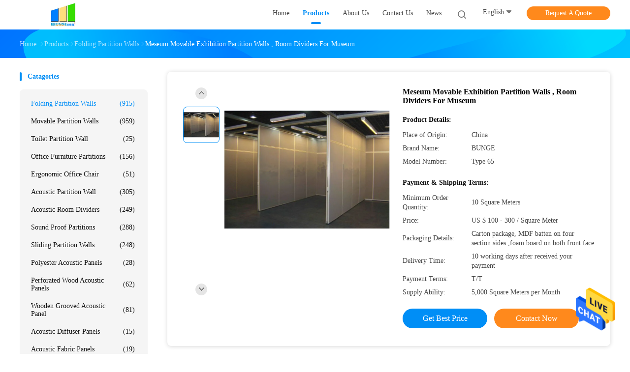

--- FILE ---
content_type: text/plain
request_url: https://www.google-analytics.com/j/collect?v=1&_v=j102&a=41164355&t=pageview&_s=1&dl=https%3A%2F%2Fwww.partitions-walls.com%2Fsale-4598393-meseum-movable-exhibition-partition-walls-room-dividers-for-museum.html&ul=en-us%40posix&dt=Meseum%20Movable%20Exhibition%20Partition%20Walls%20%2C%20Room%20Dividers%20For%20Museum&sr=1280x720&vp=1280x720&_u=IEBAAEABAAAAACAAI~&jid=805939662&gjid=318582337&cid=2127443096.1767174015&tid=UA-64280480-1&_gid=1562404825.1767174015&_r=1&_slc=1&z=85330376
body_size: -453
content:
2,cG-4PVJ24N2QC